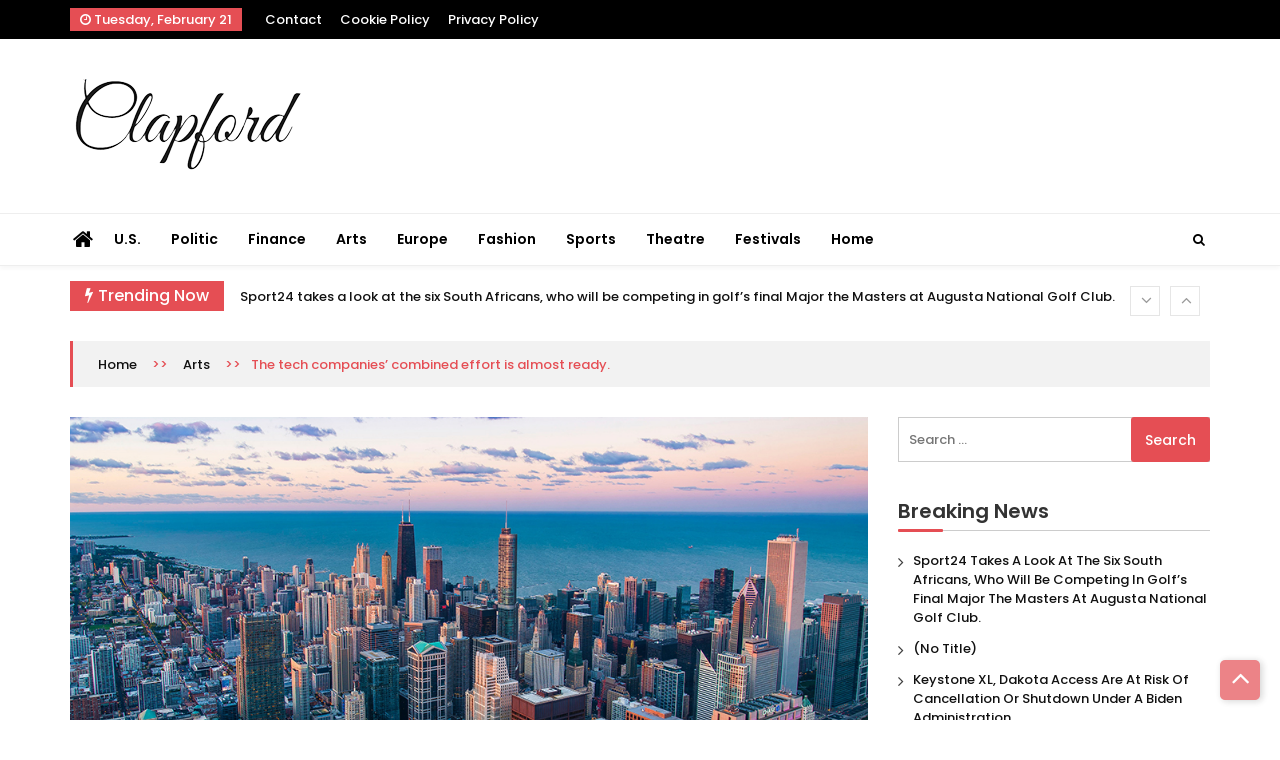

--- FILE ---
content_type: text/html; charset=UTF-8
request_url: https://www.clapford.com/the-tech-companies-combined-effort-is-almost-ready-3/
body_size: 14342
content:
<!doctype html>
<html lang="en-US">
<head>
	<meta charset="UTF-8">
	<meta name="viewport" content="width=device-width, initial-scale=1">
	<link rel="profile" href="https://gmpg.org/xfn/11">

	<title>The tech companies’ combined effort is almost ready.</title>
<meta name='robots' content='max-image-preview:large' />
<link rel='dns-prefetch' href='//fonts.googleapis.com' />
<link rel="alternate" type="application/rss+xml" title=" &raquo; Feed" href="https://www.clapford.com/feed/" />
<link rel="alternate" type="application/rss+xml" title=" &raquo; Comments Feed" href="https://www.clapford.com/comments/feed/" />
<link rel="alternate" type="application/rss+xml" title=" &raquo; The tech companies’ combined effort is almost ready. Comments Feed" href="https://www.clapford.com/the-tech-companies-combined-effort-is-almost-ready-3/feed/" />
<script>
window._wpemojiSettings = {"baseUrl":"https:\/\/s.w.org\/images\/core\/emoji\/14.0.0\/72x72\/","ext":".png","svgUrl":"https:\/\/s.w.org\/images\/core\/emoji\/14.0.0\/svg\/","svgExt":".svg","source":{"concatemoji":"https:\/\/www.clapford.com\/wp-includes\/js\/wp-emoji-release.min.js?ver=6.1.1"}};
/*! This file is auto-generated */
!function(e,a,t){var n,r,o,i=a.createElement("canvas"),p=i.getContext&&i.getContext("2d");function s(e,t){var a=String.fromCharCode,e=(p.clearRect(0,0,i.width,i.height),p.fillText(a.apply(this,e),0,0),i.toDataURL());return p.clearRect(0,0,i.width,i.height),p.fillText(a.apply(this,t),0,0),e===i.toDataURL()}function c(e){var t=a.createElement("script");t.src=e,t.defer=t.type="text/javascript",a.getElementsByTagName("head")[0].appendChild(t)}for(o=Array("flag","emoji"),t.supports={everything:!0,everythingExceptFlag:!0},r=0;r<o.length;r++)t.supports[o[r]]=function(e){if(p&&p.fillText)switch(p.textBaseline="top",p.font="600 32px Arial",e){case"flag":return s([127987,65039,8205,9895,65039],[127987,65039,8203,9895,65039])?!1:!s([55356,56826,55356,56819],[55356,56826,8203,55356,56819])&&!s([55356,57332,56128,56423,56128,56418,56128,56421,56128,56430,56128,56423,56128,56447],[55356,57332,8203,56128,56423,8203,56128,56418,8203,56128,56421,8203,56128,56430,8203,56128,56423,8203,56128,56447]);case"emoji":return!s([129777,127995,8205,129778,127999],[129777,127995,8203,129778,127999])}return!1}(o[r]),t.supports.everything=t.supports.everything&&t.supports[o[r]],"flag"!==o[r]&&(t.supports.everythingExceptFlag=t.supports.everythingExceptFlag&&t.supports[o[r]]);t.supports.everythingExceptFlag=t.supports.everythingExceptFlag&&!t.supports.flag,t.DOMReady=!1,t.readyCallback=function(){t.DOMReady=!0},t.supports.everything||(n=function(){t.readyCallback()},a.addEventListener?(a.addEventListener("DOMContentLoaded",n,!1),e.addEventListener("load",n,!1)):(e.attachEvent("onload",n),a.attachEvent("onreadystatechange",function(){"complete"===a.readyState&&t.readyCallback()})),(e=t.source||{}).concatemoji?c(e.concatemoji):e.wpemoji&&e.twemoji&&(c(e.twemoji),c(e.wpemoji)))}(window,document,window._wpemojiSettings);
</script>
<style>
img.wp-smiley,
img.emoji {
	display: inline !important;
	border: none !important;
	box-shadow: none !important;
	height: 1em !important;
	width: 1em !important;
	margin: 0 0.07em !important;
	vertical-align: -0.1em !important;
	background: none !important;
	padding: 0 !important;
}
</style>
	<link rel='stylesheet' id='wp-block-library-css' href='https://www.clapford.com/wp-includes/css/dist/block-library/style.min.css?ver=6.1.1' media='all' />
<link rel='stylesheet' id='classic-theme-styles-css' href='https://www.clapford.com/wp-includes/css/classic-themes.min.css?ver=1' media='all' />
<style id='global-styles-inline-css'>
body{--wp--preset--color--black: #000000;--wp--preset--color--cyan-bluish-gray: #abb8c3;--wp--preset--color--white: #ffffff;--wp--preset--color--pale-pink: #f78da7;--wp--preset--color--vivid-red: #cf2e2e;--wp--preset--color--luminous-vivid-orange: #ff6900;--wp--preset--color--luminous-vivid-amber: #fcb900;--wp--preset--color--light-green-cyan: #7bdcb5;--wp--preset--color--vivid-green-cyan: #00d084;--wp--preset--color--pale-cyan-blue: #8ed1fc;--wp--preset--color--vivid-cyan-blue: #0693e3;--wp--preset--color--vivid-purple: #9b51e0;--wp--preset--gradient--vivid-cyan-blue-to-vivid-purple: linear-gradient(135deg,rgba(6,147,227,1) 0%,rgb(155,81,224) 100%);--wp--preset--gradient--light-green-cyan-to-vivid-green-cyan: linear-gradient(135deg,rgb(122,220,180) 0%,rgb(0,208,130) 100%);--wp--preset--gradient--luminous-vivid-amber-to-luminous-vivid-orange: linear-gradient(135deg,rgba(252,185,0,1) 0%,rgba(255,105,0,1) 100%);--wp--preset--gradient--luminous-vivid-orange-to-vivid-red: linear-gradient(135deg,rgba(255,105,0,1) 0%,rgb(207,46,46) 100%);--wp--preset--gradient--very-light-gray-to-cyan-bluish-gray: linear-gradient(135deg,rgb(238,238,238) 0%,rgb(169,184,195) 100%);--wp--preset--gradient--cool-to-warm-spectrum: linear-gradient(135deg,rgb(74,234,220) 0%,rgb(151,120,209) 20%,rgb(207,42,186) 40%,rgb(238,44,130) 60%,rgb(251,105,98) 80%,rgb(254,248,76) 100%);--wp--preset--gradient--blush-light-purple: linear-gradient(135deg,rgb(255,206,236) 0%,rgb(152,150,240) 100%);--wp--preset--gradient--blush-bordeaux: linear-gradient(135deg,rgb(254,205,165) 0%,rgb(254,45,45) 50%,rgb(107,0,62) 100%);--wp--preset--gradient--luminous-dusk: linear-gradient(135deg,rgb(255,203,112) 0%,rgb(199,81,192) 50%,rgb(65,88,208) 100%);--wp--preset--gradient--pale-ocean: linear-gradient(135deg,rgb(255,245,203) 0%,rgb(182,227,212) 50%,rgb(51,167,181) 100%);--wp--preset--gradient--electric-grass: linear-gradient(135deg,rgb(202,248,128) 0%,rgb(113,206,126) 100%);--wp--preset--gradient--midnight: linear-gradient(135deg,rgb(2,3,129) 0%,rgb(40,116,252) 100%);--wp--preset--duotone--dark-grayscale: url('#wp-duotone-dark-grayscale');--wp--preset--duotone--grayscale: url('#wp-duotone-grayscale');--wp--preset--duotone--purple-yellow: url('#wp-duotone-purple-yellow');--wp--preset--duotone--blue-red: url('#wp-duotone-blue-red');--wp--preset--duotone--midnight: url('#wp-duotone-midnight');--wp--preset--duotone--magenta-yellow: url('#wp-duotone-magenta-yellow');--wp--preset--duotone--purple-green: url('#wp-duotone-purple-green');--wp--preset--duotone--blue-orange: url('#wp-duotone-blue-orange');--wp--preset--font-size--small: 13px;--wp--preset--font-size--medium: 20px;--wp--preset--font-size--large: 36px;--wp--preset--font-size--x-large: 42px;--wp--preset--spacing--20: 0.44rem;--wp--preset--spacing--30: 0.67rem;--wp--preset--spacing--40: 1rem;--wp--preset--spacing--50: 1.5rem;--wp--preset--spacing--60: 2.25rem;--wp--preset--spacing--70: 3.38rem;--wp--preset--spacing--80: 5.06rem;}:where(.is-layout-flex){gap: 0.5em;}body .is-layout-flow > .alignleft{float: left;margin-inline-start: 0;margin-inline-end: 2em;}body .is-layout-flow > .alignright{float: right;margin-inline-start: 2em;margin-inline-end: 0;}body .is-layout-flow > .aligncenter{margin-left: auto !important;margin-right: auto !important;}body .is-layout-constrained > .alignleft{float: left;margin-inline-start: 0;margin-inline-end: 2em;}body .is-layout-constrained > .alignright{float: right;margin-inline-start: 2em;margin-inline-end: 0;}body .is-layout-constrained > .aligncenter{margin-left: auto !important;margin-right: auto !important;}body .is-layout-constrained > :where(:not(.alignleft):not(.alignright):not(.alignfull)){max-width: var(--wp--style--global--content-size);margin-left: auto !important;margin-right: auto !important;}body .is-layout-constrained > .alignwide{max-width: var(--wp--style--global--wide-size);}body .is-layout-flex{display: flex;}body .is-layout-flex{flex-wrap: wrap;align-items: center;}body .is-layout-flex > *{margin: 0;}:where(.wp-block-columns.is-layout-flex){gap: 2em;}.has-black-color{color: var(--wp--preset--color--black) !important;}.has-cyan-bluish-gray-color{color: var(--wp--preset--color--cyan-bluish-gray) !important;}.has-white-color{color: var(--wp--preset--color--white) !important;}.has-pale-pink-color{color: var(--wp--preset--color--pale-pink) !important;}.has-vivid-red-color{color: var(--wp--preset--color--vivid-red) !important;}.has-luminous-vivid-orange-color{color: var(--wp--preset--color--luminous-vivid-orange) !important;}.has-luminous-vivid-amber-color{color: var(--wp--preset--color--luminous-vivid-amber) !important;}.has-light-green-cyan-color{color: var(--wp--preset--color--light-green-cyan) !important;}.has-vivid-green-cyan-color{color: var(--wp--preset--color--vivid-green-cyan) !important;}.has-pale-cyan-blue-color{color: var(--wp--preset--color--pale-cyan-blue) !important;}.has-vivid-cyan-blue-color{color: var(--wp--preset--color--vivid-cyan-blue) !important;}.has-vivid-purple-color{color: var(--wp--preset--color--vivid-purple) !important;}.has-black-background-color{background-color: var(--wp--preset--color--black) !important;}.has-cyan-bluish-gray-background-color{background-color: var(--wp--preset--color--cyan-bluish-gray) !important;}.has-white-background-color{background-color: var(--wp--preset--color--white) !important;}.has-pale-pink-background-color{background-color: var(--wp--preset--color--pale-pink) !important;}.has-vivid-red-background-color{background-color: var(--wp--preset--color--vivid-red) !important;}.has-luminous-vivid-orange-background-color{background-color: var(--wp--preset--color--luminous-vivid-orange) !important;}.has-luminous-vivid-amber-background-color{background-color: var(--wp--preset--color--luminous-vivid-amber) !important;}.has-light-green-cyan-background-color{background-color: var(--wp--preset--color--light-green-cyan) !important;}.has-vivid-green-cyan-background-color{background-color: var(--wp--preset--color--vivid-green-cyan) !important;}.has-pale-cyan-blue-background-color{background-color: var(--wp--preset--color--pale-cyan-blue) !important;}.has-vivid-cyan-blue-background-color{background-color: var(--wp--preset--color--vivid-cyan-blue) !important;}.has-vivid-purple-background-color{background-color: var(--wp--preset--color--vivid-purple) !important;}.has-black-border-color{border-color: var(--wp--preset--color--black) !important;}.has-cyan-bluish-gray-border-color{border-color: var(--wp--preset--color--cyan-bluish-gray) !important;}.has-white-border-color{border-color: var(--wp--preset--color--white) !important;}.has-pale-pink-border-color{border-color: var(--wp--preset--color--pale-pink) !important;}.has-vivid-red-border-color{border-color: var(--wp--preset--color--vivid-red) !important;}.has-luminous-vivid-orange-border-color{border-color: var(--wp--preset--color--luminous-vivid-orange) !important;}.has-luminous-vivid-amber-border-color{border-color: var(--wp--preset--color--luminous-vivid-amber) !important;}.has-light-green-cyan-border-color{border-color: var(--wp--preset--color--light-green-cyan) !important;}.has-vivid-green-cyan-border-color{border-color: var(--wp--preset--color--vivid-green-cyan) !important;}.has-pale-cyan-blue-border-color{border-color: var(--wp--preset--color--pale-cyan-blue) !important;}.has-vivid-cyan-blue-border-color{border-color: var(--wp--preset--color--vivid-cyan-blue) !important;}.has-vivid-purple-border-color{border-color: var(--wp--preset--color--vivid-purple) !important;}.has-vivid-cyan-blue-to-vivid-purple-gradient-background{background: var(--wp--preset--gradient--vivid-cyan-blue-to-vivid-purple) !important;}.has-light-green-cyan-to-vivid-green-cyan-gradient-background{background: var(--wp--preset--gradient--light-green-cyan-to-vivid-green-cyan) !important;}.has-luminous-vivid-amber-to-luminous-vivid-orange-gradient-background{background: var(--wp--preset--gradient--luminous-vivid-amber-to-luminous-vivid-orange) !important;}.has-luminous-vivid-orange-to-vivid-red-gradient-background{background: var(--wp--preset--gradient--luminous-vivid-orange-to-vivid-red) !important;}.has-very-light-gray-to-cyan-bluish-gray-gradient-background{background: var(--wp--preset--gradient--very-light-gray-to-cyan-bluish-gray) !important;}.has-cool-to-warm-spectrum-gradient-background{background: var(--wp--preset--gradient--cool-to-warm-spectrum) !important;}.has-blush-light-purple-gradient-background{background: var(--wp--preset--gradient--blush-light-purple) !important;}.has-blush-bordeaux-gradient-background{background: var(--wp--preset--gradient--blush-bordeaux) !important;}.has-luminous-dusk-gradient-background{background: var(--wp--preset--gradient--luminous-dusk) !important;}.has-pale-ocean-gradient-background{background: var(--wp--preset--gradient--pale-ocean) !important;}.has-electric-grass-gradient-background{background: var(--wp--preset--gradient--electric-grass) !important;}.has-midnight-gradient-background{background: var(--wp--preset--gradient--midnight) !important;}.has-small-font-size{font-size: var(--wp--preset--font-size--small) !important;}.has-medium-font-size{font-size: var(--wp--preset--font-size--medium) !important;}.has-large-font-size{font-size: var(--wp--preset--font-size--large) !important;}.has-x-large-font-size{font-size: var(--wp--preset--font-size--x-large) !important;}
.wp-block-navigation a:where(:not(.wp-element-button)){color: inherit;}
:where(.wp-block-columns.is-layout-flex){gap: 2em;}
.wp-block-pullquote{font-size: 1.5em;line-height: 1.6;}
</style>
<link rel='stylesheet' id='ultra-lite-fonts-css' href='//fonts.googleapis.com/css?family=Poppins%3A100%2C200%2C300%2C300i%2C400%2C400i%2C500%2C500i%2C600%2C600i%2C700%2C700i%2C800%2C800i%2C900%2C900i&#038;display=swap&#038;ver=6.1.1' media='all' />
<link rel='stylesheet' id='ultra_parent_style-css' href='https://www.clapford.com/wp-content/themes/ultra-seven/style.css?ver=6.1.1' media='all' />
<style id='ultra_parent_style-inline-css'>
  #loading18 .object {
    background: #e54e54  }

  
</style>
<link rel='stylesheet' id='font-awesome-css' href='https://www.clapford.com/wp-content/themes/ultra-seven/assets/library/fontawasome/font-awesome.min.css?ver=6.1.1' media='all' />
<link rel='stylesheet' id='animate-css' href='https://www.clapford.com/wp-content/themes/ultra-seven/assets/library/wow/animate.css?ver=6.1.1' media='all' />
<link rel='stylesheet' id='ultra-seven-fonts-css' href='//fonts.googleapis.com/css?family=Lato%3A400%2C400i%2C700%7CCedarville+Cursive%3A400&#038;ver=6.1.1' media='all' />
<link rel='stylesheet' id='ultra-keyboard-links-css' href='https://www.clapford.com/wp-content/themes/ultra-seven/assets/css/keyboard-links.css?ver=6.1.1' media='all' />
<link rel='stylesheet' id='ultra_seven-style-css' href='https://www.clapford.com/wp-content/themes/ultra-lite/style.css?ver=6.1.1' media='all' />
<style id='ultra_seven-style-inline-css'>

	a:hover, .ultra-top-header .top-left ul li a:hover,
    .ultra-top-header .top-right ul li a:hover, .top-header-three.ultra-top-header .top-left ul li a:hover, 
    .top-header-three.ultra-top-header .top-right ul li a:hover, .ultra-block-wrapper .block-header .multi-cat-tabs2 ul li.active a,
    .ultra-block-wrapper .block-header .multi-cat-tabs1 ul li.active a, .ultra-block-wrapper .single-post .post-content-wrapper .post-content a.block-list-more:hover,
    a.ultra-archive-more:hover, .ultra-block-wrapper.grid-post-list.layout-3 .post-content-wrapper h3 a:hover, .site-footer .ultra-bottom-footer .footer-right ul.menu li a:hover, .site-footer .ultra-middle-footer .footer-social ul li a:hover,
    .ultra-block-wrapper.latest-posts .single-post-large .post-content-wrapper h3 a:hover, .ultra-block-wrapper.woo-tab-slider .ultra-tabs ul li.active a,
    .ultra-block-wrapper.video-cat-tab .single-post .post-content-wrapper h3 a:hover, .ultra-block-wrapper.video-cat-tab .single-post .post-caption-wrapper .post-meta span > a:hover,
    .ultra-block-wrapper.video-cat-tab .single-post .post-content-wrapper .post-meta span > a:hover, .widget_ultra_seven_posts_list .post-list-wraper.layout-1 .single-post .post-caption h3 a:hover,
	.widget_ultra_seven_posts_list .post-list-wraper.layout-1 .single-post .post-caption .post-meta span a:hover, .widget_ultra_seven_posts_list .ul-posts a:hover,
	a.loadmore:hover, .ultra-block-wrapper.post-slider .post-caption h3 a:hover, .widget_ultra_seven_post_timeline li:hover .ultra-article-wrapper .post-meta a, .star-review-wrapper .star-value, .woocommerce-MyAccount-content p a,
	.site-header.layout-three .main-navigation > ul > li.current-menu-item > a,
	.site-header.layout-two .main-navigation > ul > li.current-menu-item > a, .site-header.layout-one .main-navigation > ul > li.current-menu-item > a,
	.site-header.layout-one .main-navigation > ul > li:hover > a,
	.site-header.layout-two .main-navigation > ul > li:hover > a, .ultra-bread-home,.related.products h2, .comments-area .submit:hover,
	.comments-area .comment-reply-link:hover, .post-tag span.tags-links a:hover, .single_post_pagination_wrapper .next-link .next-text h4 a:hover,
	.single_post_pagination_wrapper .prev-link .prev-text h4 a:hover, .post-review-wrapper .section-title, .post-review-wrapper .total-reivew-wrapper .stars-count, 
	.post-review-wrapper .stars-review-wrapper .review-featured-wrap .stars-count, .single_post_pagination_wrapper .prev-link .prev-text h4 a:hover:before,
	.single_post_pagination_wrapper .next-link .next-text h4 a:hover:after,
    .site-footer .ultra-bottom-footer .footer-left a:hover {
		color: #e54e54;
	}
	.site-header .nav-search-wrap .search-container, .side-menu-wrapper, .ultra-block-wrapper .block-header, .ultra-block-wrapper .single-post .post-content-wrapper .post-content a.block-list-more,
	a.ultra-archive-more, .ultra-block-wrapper .ultra-num-pag .page-numbers.current, .post-review-wrapper .points-review-wrapper, .post-review-wrapper .percent-review-wrapper, .post-review-wrapper .stars-review-wrapper,
	.post-review-wrapper .summary-wrapper .total-reivew-wrapper, .ultra-block-wrapper .ultra-num-pag .page-numbers:hover, .widget_ultra_seven_posts_list .ul-posts a, .widget_tag_cloud a:hover,
	a.loadmore, .ultra-about.layout1 .about-img, .ultra-about.layout2 .about-img, .widget_ultra_seven_authors_list .user-image, .widget_ultra_seven_post_timeline li:hover .ultra-article-wrapper .post-meta:before, blockquote,
	.widget_ultra_seven_contact_info .ultra-contact-info > div:hover span i, .ultra-bread-home, .ultra-related-wrapper.slide .related-title, .related.products h2, #check-also-box, .comments-area .submit,
	.comments-area .comment-reply-link, .woocommerce-MyAccount-navigation ul li a, .woocommerce-MyAccount-content, .ultra-block-wrapper .ultra-num-pag .page-numbers.current, .ultra-block-wrapper .ultra-num-pag .page-numbers:hover, .nav-links span.current, .nav-links a:hover,
	.ultra_tagline_box.ultra-left-border-box, .ultra_tagline_box.ultra-top-border-box, .ultra_tagline_box.ultra-all-border-box, .ultra_toggle {
		border-color: #e54e54;
	}
	.site-header .nav-search-wrap .search-container .search-form .search-submit, .site-header.layout-two .ticker-block .ticker-title, h2.widget-title.style1:before,
	.ultra-main-slider .slider-caption .cat-wrap .cat-links, .ultra-top-header .ultra-date,
	.ultra-block-wrapper .block-header .header, .ultra-block-wrapper .single-post .post-content-wrapper .post-content a.block-list-more,
	a.ultra-archive-more, .ultra-block-wrapper.grid-post-list.layout-3 .single-post .post-thumb .cat-links, .ultra-block-wrapper .ultra-num-pag .page-numbers.current,
	.ultra-block-wrapper .ultra-num-pag .page-numbers:hover, .ultra-block-wrapper.youtube-video .video-list-wrapper .video-controls, .ultra-block-wrapper.youtube-video .video-list-wrapper .single-list-wrapper .list-thumb.now-playing:before,
	h2.widget-title:before, .widget_ultra_social_counters .ultra-social-followers.theme1 li a i,
	.widget_ultra_social_counters .ultra-social-followers.theme2 li, .widget_tag_cloud a:hover,
	.widget_ultra_social_counters .ultra-social-followers.theme3 li, .widget_calendar caption, .cat-links, .widget_ultra_seven_posts_list .ul-posts a,
	a.loadmore, .widget_ultra_seven_post_timeline li:hover .ultra-article-wrapper .post-meta:before, .widget_ultra_social_icons .ultra-social-icons li,
	.content-area .single-share ul li, .widget_ultra_seven_widget_tabs .widget-tabs-title-container ul li.active, .ultra-block-wrapper .ultra-num-pag .page-numbers.current, .ultra-block-wrapper .ultra-num-pag .page-numbers:hover, .nav-links span.current, .nav-links a:hover,
	.widget_ultra_seven_widget_tabs .widget-tabs-title-container ul li:hover, .form_drop_down .form_wrapper_body .button, .archive .page-title:before,
	.widget_ultra_seven_category_tabbed ul.ultra-cat-tabs li.active, #ultra-go-top,
	.widget_ultra_seven_category_tabbed ul.ultra-cat-tabs li:hover, .widget_search .search-form .search-submit, .widget_ultra_seven_contact_info .ultra-contact-info > div:hover span i,
	#check-also-box #check-also-close, .comments-area .submit, .post-tag span.tag-title, .post-review-wrapper .percent-review-wrapper .percent-rating-bar-wrap div, .post-review-wrapper .points-review-wrapper .percent-rating-bar-wrap div,
	.comments-area .comment-reply-link, .woocommerce-mini-cart__buttons a, .ultra-main-slider .custom .slider-caption:before, .ultra-main-slider .custom .slider-btn:hover, .cart-count, .error-404 .search-submit, .woocommerce.widget_price_filter button[type="submit"], .woocommerce #respond input#submit.alt, .woocommerce a.button.alt, .woocommerce button.button.alt, .woocommerce input.button.alt, .woocommerce #respond input#submit, .woocommerce a.button, .woocommerce button.button, .woocommerce input.button, .woocommerce #respond input#submit.alt:hover, .woocommerce a.button.alt:hover, .woocommerce button.button.alt:hover, .woocommerce input.button.alt:hover, .woocommerce #respond input#submit:hover, .woocommerce a.button:hover, .woocommerce button.button:hover, .woocommerce input.button:hover, .widget_search .search-form .search-submit, .woocommerce-product-search button[type="submit"], .error-404 .search-submit, .woocommerce-MyAccount-navigation ul li.is-active a, .woocommerce-MyAccount-navigation ul li:hover a, .woocommerce .widget_price_filter .ui-slider .ui-slider-range, h2.widget-title.style1 span.title, .block-header.style3 .header:after, .social-shortcode a, .ultra_tagline_box.ultra-bg-box, .ultra-team .member-social-group a, .horizontal .ultra_tab_group .tab-title.active, .horizontal .ultra_tab_group .tab-title.hover, .vertical .ultra_tab_group .tab-title.active, .vertical .ultra_tab_group .tab-title.hover, .ultra_toggle .ultra_toggle_title, #loading1 .object {
		background: #e54e54;
	}
	@media (max-width: 768px) {
		.ultra-block-wrapper .block-header.style2 .header,
		.ultra-block-wrapper .block-header.style3 .header {	
			background: #e54e54;
		}
    }
	.ultra-block-wrapper .block-header .header:before, h2.widget-title.style1 span.title:before{
		border-color: transparent transparent transparent #e54e54;
	}
	
	.ultra-top-header, .top-header-three.ultra-top-header{
		background: #000;
	}
	.ultra-top-header .top-left ul li a, .ultra-top-header .top-right ul li a{
		color: #fff;
	}
	.site-header.layout-two .nav-search-wrap, .site-header.layout-three .ultra-menu{
		background: #fff;
	}
	.site-header.layout-two .main-navigation > ul > li > a, .side-menu-wrap i, .index-icon a, .main-navigation ul li.menu-item-has-children > a:before, .main-navigation ul > li.menu-item-has-children > a:before, .ultra-search i, .site-header.layout-three .main-navigation > ul > li > a{
		color: #000;
	}
	.site-header.layout-two .main-navigation ul li.current-menu-item > a, .site-header.layout-two .main-navigation ul li > a:hover, .site-header.layout-three .main-navigation > ul > li.current-menu-item > a, .site-header.layout-three .main-navigation > ul > li > a:hover{
		color: #1e73be;
	}
	.ultra-container{ max-width: 1170px; }
</style>
<link rel='stylesheet' id='ultra-responsive-css-css' href='https://www.clapford.com/wp-content/themes/ultra-seven/assets/css/responsive.css?ver=6.1.1' media='all' />
<script src='https://www.clapford.com/wp-includes/js/jquery/jquery.min.js?ver=3.6.1' id='jquery-core-js'></script>
<script src='https://www.clapford.com/wp-includes/js/jquery/jquery-migrate.min.js?ver=3.3.2' id='jquery-migrate-js'></script>
<script id='spbc_cookie-js-extra'>
var spbcPublic = {"_ajax_nonce":"e383c9c055","_rest_nonce":"dc6960ac3c","_ajax_url":"\/wp-admin\/admin-ajax.php","_rest_url":"https:\/\/www.clapford.com\/wp-json\/","data__set_cookies":"1","data__set_cookies__alt_sessions_type":"1"};
</script>
<script src='https://www.clapford.com/wp-content/plugins/security-malware-firewall/js/spbc-cookie.min.js?ver=2.103' id='spbc_cookie-js'></script>
<link rel="https://api.w.org/" href="https://www.clapford.com/wp-json/" /><link rel="alternate" type="application/json" href="https://www.clapford.com/wp-json/wp/v2/posts/5529" /><link rel="EditURI" type="application/rsd+xml" title="RSD" href="https://www.clapford.com/xmlrpc.php?rsd" />
<link rel="wlwmanifest" type="application/wlwmanifest+xml" href="https://www.clapford.com/wp-includes/wlwmanifest.xml" />
<meta name="generator" content="WordPress 6.1.1" />
<link rel="canonical" href="https://www.clapford.com/the-tech-companies-combined-effort-is-almost-ready-3/" />
<link rel='shortlink' href='https://www.clapford.com/?p=5529' />
<link rel="alternate" type="application/json+oembed" href="https://www.clapford.com/wp-json/oembed/1.0/embed?url=https%3A%2F%2Fwww.clapford.com%2Fthe-tech-companies-combined-effort-is-almost-ready-3%2F" />
<link rel="alternate" type="text/xml+oembed" href="https://www.clapford.com/wp-json/oembed/1.0/embed?url=https%3A%2F%2Fwww.clapford.com%2Fthe-tech-companies-combined-effort-is-almost-ready-3%2F&#038;format=xml" />
<link rel="pingback" href="https://www.clapford.com/xmlrpc.php"></head>

<body data-rsssl=1 class="post-template-default single single-post postid-5529 single-format-standard wp-custom-logo ultra-fullwidth inner has-ticker woocommerce-active columns-3">
  
<svg xmlns="http://www.w3.org/2000/svg" viewBox="0 0 0 0" width="0" height="0" focusable="false" role="none" style="visibility: hidden; position: absolute; left: -9999px; overflow: hidden;" ><defs><filter id="wp-duotone-dark-grayscale"><feColorMatrix color-interpolation-filters="sRGB" type="matrix" values=" .299 .587 .114 0 0 .299 .587 .114 0 0 .299 .587 .114 0 0 .299 .587 .114 0 0 " /><feComponentTransfer color-interpolation-filters="sRGB" ><feFuncR type="table" tableValues="0 0.49803921568627" /><feFuncG type="table" tableValues="0 0.49803921568627" /><feFuncB type="table" tableValues="0 0.49803921568627" /><feFuncA type="table" tableValues="1 1" /></feComponentTransfer><feComposite in2="SourceGraphic" operator="in" /></filter></defs></svg><svg xmlns="http://www.w3.org/2000/svg" viewBox="0 0 0 0" width="0" height="0" focusable="false" role="none" style="visibility: hidden; position: absolute; left: -9999px; overflow: hidden;" ><defs><filter id="wp-duotone-grayscale"><feColorMatrix color-interpolation-filters="sRGB" type="matrix" values=" .299 .587 .114 0 0 .299 .587 .114 0 0 .299 .587 .114 0 0 .299 .587 .114 0 0 " /><feComponentTransfer color-interpolation-filters="sRGB" ><feFuncR type="table" tableValues="0 1" /><feFuncG type="table" tableValues="0 1" /><feFuncB type="table" tableValues="0 1" /><feFuncA type="table" tableValues="1 1" /></feComponentTransfer><feComposite in2="SourceGraphic" operator="in" /></filter></defs></svg><svg xmlns="http://www.w3.org/2000/svg" viewBox="0 0 0 0" width="0" height="0" focusable="false" role="none" style="visibility: hidden; position: absolute; left: -9999px; overflow: hidden;" ><defs><filter id="wp-duotone-purple-yellow"><feColorMatrix color-interpolation-filters="sRGB" type="matrix" values=" .299 .587 .114 0 0 .299 .587 .114 0 0 .299 .587 .114 0 0 .299 .587 .114 0 0 " /><feComponentTransfer color-interpolation-filters="sRGB" ><feFuncR type="table" tableValues="0.54901960784314 0.98823529411765" /><feFuncG type="table" tableValues="0 1" /><feFuncB type="table" tableValues="0.71764705882353 0.25490196078431" /><feFuncA type="table" tableValues="1 1" /></feComponentTransfer><feComposite in2="SourceGraphic" operator="in" /></filter></defs></svg><svg xmlns="http://www.w3.org/2000/svg" viewBox="0 0 0 0" width="0" height="0" focusable="false" role="none" style="visibility: hidden; position: absolute; left: -9999px; overflow: hidden;" ><defs><filter id="wp-duotone-blue-red"><feColorMatrix color-interpolation-filters="sRGB" type="matrix" values=" .299 .587 .114 0 0 .299 .587 .114 0 0 .299 .587 .114 0 0 .299 .587 .114 0 0 " /><feComponentTransfer color-interpolation-filters="sRGB" ><feFuncR type="table" tableValues="0 1" /><feFuncG type="table" tableValues="0 0.27843137254902" /><feFuncB type="table" tableValues="0.5921568627451 0.27843137254902" /><feFuncA type="table" tableValues="1 1" /></feComponentTransfer><feComposite in2="SourceGraphic" operator="in" /></filter></defs></svg><svg xmlns="http://www.w3.org/2000/svg" viewBox="0 0 0 0" width="0" height="0" focusable="false" role="none" style="visibility: hidden; position: absolute; left: -9999px; overflow: hidden;" ><defs><filter id="wp-duotone-midnight"><feColorMatrix color-interpolation-filters="sRGB" type="matrix" values=" .299 .587 .114 0 0 .299 .587 .114 0 0 .299 .587 .114 0 0 .299 .587 .114 0 0 " /><feComponentTransfer color-interpolation-filters="sRGB" ><feFuncR type="table" tableValues="0 0" /><feFuncG type="table" tableValues="0 0.64705882352941" /><feFuncB type="table" tableValues="0 1" /><feFuncA type="table" tableValues="1 1" /></feComponentTransfer><feComposite in2="SourceGraphic" operator="in" /></filter></defs></svg><svg xmlns="http://www.w3.org/2000/svg" viewBox="0 0 0 0" width="0" height="0" focusable="false" role="none" style="visibility: hidden; position: absolute; left: -9999px; overflow: hidden;" ><defs><filter id="wp-duotone-magenta-yellow"><feColorMatrix color-interpolation-filters="sRGB" type="matrix" values=" .299 .587 .114 0 0 .299 .587 .114 0 0 .299 .587 .114 0 0 .299 .587 .114 0 0 " /><feComponentTransfer color-interpolation-filters="sRGB" ><feFuncR type="table" tableValues="0.78039215686275 1" /><feFuncG type="table" tableValues="0 0.94901960784314" /><feFuncB type="table" tableValues="0.35294117647059 0.47058823529412" /><feFuncA type="table" tableValues="1 1" /></feComponentTransfer><feComposite in2="SourceGraphic" operator="in" /></filter></defs></svg><svg xmlns="http://www.w3.org/2000/svg" viewBox="0 0 0 0" width="0" height="0" focusable="false" role="none" style="visibility: hidden; position: absolute; left: -9999px; overflow: hidden;" ><defs><filter id="wp-duotone-purple-green"><feColorMatrix color-interpolation-filters="sRGB" type="matrix" values=" .299 .587 .114 0 0 .299 .587 .114 0 0 .299 .587 .114 0 0 .299 .587 .114 0 0 " /><feComponentTransfer color-interpolation-filters="sRGB" ><feFuncR type="table" tableValues="0.65098039215686 0.40392156862745" /><feFuncG type="table" tableValues="0 1" /><feFuncB type="table" tableValues="0.44705882352941 0.4" /><feFuncA type="table" tableValues="1 1" /></feComponentTransfer><feComposite in2="SourceGraphic" operator="in" /></filter></defs></svg><svg xmlns="http://www.w3.org/2000/svg" viewBox="0 0 0 0" width="0" height="0" focusable="false" role="none" style="visibility: hidden; position: absolute; left: -9999px; overflow: hidden;" ><defs><filter id="wp-duotone-blue-orange"><feColorMatrix color-interpolation-filters="sRGB" type="matrix" values=" .299 .587 .114 0 0 .299 .587 .114 0 0 .299 .587 .114 0 0 .299 .587 .114 0 0 " /><feComponentTransfer color-interpolation-filters="sRGB" ><feFuncR type="table" tableValues="0.098039215686275 1" /><feFuncG type="table" tableValues="0 0.66274509803922" /><feFuncB type="table" tableValues="0.84705882352941 0.41960784313725" /><feFuncA type="table" tableValues="1 1" /></feComponentTransfer><feComposite in2="SourceGraphic" operator="in" /></filter></defs></svg><a class="skip-link screen-reader-text" href="#content">Skip to content</a>
  <div id="loading18" class="ultra-seven-loader">
      <div id="loading-center">
          <div id="loading-center-absolute">
              <div class="object" id="object_one"></div>
              <div class="object" id="object_two"></div>
              <div class="object" id="object_three"></div>
              <div class="object" id="object_four"></div>
          </div>
      </div> 
  </div>
<div id="page" class="site">
    <div class="header-section"><div class="ultra-top-header clear">
	<div class="ultra-container">
		<div class="top-wrap clear">
            		        <div class="ultra-date">
		            <i class="fa fa-clock-o"></i>
		            <span>Tuesday, February 21</span>
		        </div><!-- /.today-date --> 
            			<div class="top-left">
            <div class="nav top-menu"><ul>
<li class="page_item page-item-82"><a href="https://www.clapford.com/contact/">Contact</a></li>
<li class="page_item page-item-58"><a href="https://www.clapford.com/cookie-policy/">Cookie Policy</a></li>
<li class="page_item page-item-3"><a href="https://www.clapford.com/privacy-policy/">Privacy Policy</a></li>
</ul></div>
				
			</div>
		    			<div class="top-right">
						<div class="header-icons">
			<ul>
																																		
			</ul>
		</div>
					</div>
		    		</div>
	</div>
</div>
<header id="masthead" class="site-header layout-two">	
	<div class="middle-block-wrap clear">
		<div class="ultra-container clearfix">
        		<div class="site-branding middle">
	        <a href="https://www.clapford.com/" class="custom-logo-link" rel="home"><img width="236" height="94" src="https://www.clapford.com/wp-content/uploads/2020/04/logo.png" class="custom-logo" alt="" decoding="async" /></a>				<p class="site-title"><a href="https://www.clapford.com/" rel="home"></a></p>
					</div><!-- .site-branding -->
      
        	</div>
    </div><!-- .middle-block -->
    
    
            <div class="mob-outer-wrapp">
            <div class="container clearfix">
                		<div class="site-branding middle">
	        <a href="https://www.clapford.com/" class="custom-logo-link" rel="home"><img width="236" height="94" src="https://www.clapford.com/wp-content/uploads/2020/04/logo.png" class="custom-logo" alt="" decoding="async" /></a>				<p class="site-title"><a href="https://www.clapford.com/" rel="home"></a></p>
					</div><!-- .site-branding -->
                      <button class="toggle toggle-wrapp">
                <span class="toggle-wrapp-inner">
                    <span class="toggle-box">
                    <span class="menu-toggle"></span>
                    </span>
                </span>
                </button>
                
            </div>
            <div class="mob-nav-wrapp">
                <button class="toggle close-wrapp toggle-wrapp">
                    <span class="text">Close Menu</span>
                    <span class="icon-wrapp"><i class="fa fa-times" aria-hidden="true"></i></span>
                </button>
                <nav  class="avl-mobile-wrapp clear clearfix" arial-label="Mobile" role="navigation" tabindex="1">
                    <ul id="primary-menu" class="mob-primary-menu clear"><li id="menu-item-84" class="menu-item menu-item-type-taxonomy menu-item-object-category menu-item-84"><a href="https://www.clapford.com/category/u-s/">U.S.</a></li>
<li id="menu-item-85" class="menu-item menu-item-type-taxonomy menu-item-object-category menu-item-85"><a href="https://www.clapford.com/category/politic/">Politic</a></li>
<li id="menu-item-86" class="menu-item menu-item-type-taxonomy menu-item-object-category menu-item-86"><a href="https://www.clapford.com/category/finance/">Finance</a></li>
<li id="menu-item-87" class="menu-item menu-item-type-taxonomy menu-item-object-category current-post-ancestor current-menu-parent current-post-parent menu-item-87"><a href="https://www.clapford.com/category/arts/">Arts</a></li>
<li id="menu-item-88" class="menu-item menu-item-type-taxonomy menu-item-object-category menu-item-88"><a href="https://www.clapford.com/category/europe/">Europe</a></li>
<li id="menu-item-89" class="menu-item menu-item-type-taxonomy menu-item-object-category menu-item-89"><a href="https://www.clapford.com/category/fashion/">Fashion</a></li>
<li id="menu-item-90" class="menu-item menu-item-type-taxonomy menu-item-object-category menu-item-90"><a href="https://www.clapford.com/category/sports/">Sports</a></li>
<li id="menu-item-91" class="menu-item menu-item-type-taxonomy menu-item-object-category menu-item-91"><a href="https://www.clapford.com/category/theatre/">Theatre</a></li>
<li id="menu-item-92" class="menu-item menu-item-type-taxonomy menu-item-object-category menu-item-92"><a href="https://www.clapford.com/category/festivals/">Festivals</a></li>
<li id="menu-item-93" class="menu-item menu-item-type-taxonomy menu-item-object-category menu-item-93"><a href="https://www.clapford.com/category/home/">Home</a></li>
</ul>                </nav>
            <div class="menu-last"></div>
            </div>
        </div>

        
    

    <div class="nav-search-wrap clear no-side-menu">
    	<div class="ultra-container clearfix">
		
    		<div class="right-nav-search">
		    	<nav id="site-navigation" class="main-navigation middle">
					        <div class="index-icon ">
            <a href="https://www.clapford.com"><i class="fa fa-home"></i></a>
        </div>
    <ul id="menu-top" class="nav main-menu"><li class="menu-item menu-item-type-taxonomy menu-item-object-category menu-item-84"><a href="https://www.clapford.com/category/u-s/">U.S.</a></li>
<li class="menu-item menu-item-type-taxonomy menu-item-object-category menu-item-85"><a href="https://www.clapford.com/category/politic/">Politic</a></li>
<li class="menu-item menu-item-type-taxonomy menu-item-object-category menu-item-86"><a href="https://www.clapford.com/category/finance/">Finance</a></li>
<li class="menu-item menu-item-type-taxonomy menu-item-object-category current-post-ancestor current-menu-parent current-post-parent menu-item-87"><a href="https://www.clapford.com/category/arts/">Arts</a></li>
<li class="menu-item menu-item-type-taxonomy menu-item-object-category menu-item-88"><a href="https://www.clapford.com/category/europe/">Europe</a></li>
<li class="menu-item menu-item-type-taxonomy menu-item-object-category menu-item-89"><a href="https://www.clapford.com/category/fashion/">Fashion</a></li>
<li class="menu-item menu-item-type-taxonomy menu-item-object-category menu-item-90"><a href="https://www.clapford.com/category/sports/">Sports</a></li>
<li class="menu-item menu-item-type-taxonomy menu-item-object-category menu-item-91"><a href="https://www.clapford.com/category/theatre/">Theatre</a></li>
<li class="menu-item menu-item-type-taxonomy menu-item-object-category menu-item-92"><a href="https://www.clapford.com/category/festivals/">Festivals</a></li>
<li class="menu-item menu-item-type-taxonomy menu-item-object-category menu-item-93"><a href="https://www.clapford.com/category/home/">Home</a></li>
</ul>				</nav><!-- #site-navigation -->

				<div class="ultra-search middle">
	               					<div class="search-icon" tabindex="0"><i class="fa fa-search"></i></div><div class="search-container"><form role="search" method="get" class="search-form" action="https://www.clapford.com/">
				<label>
					<span class="screen-reader-text">Search for:</span>
					<input type="search" class="search-field" placeholder="Search &hellip;" value="" name="s" />
				</label>
				<input type="submit" class="search-submit" value="Search" />
			</form></div>				</div>
			</div>
		</div>
	</div><!-- .menu-block -->	
	  
    <div  class="ticker-block clear">
		<div class="ultra-container">
			<div class="ticker">
				<div class="ticker-title"><i class="fa fa-bolt" aria-hidden="true"></i>Trending Now</div><ul class="ultra-ticker cS-hidden"><li><a href="https://www.clapford.com/sport24-takes-a-look-at-the-six-south-africans-who-will-be-competing-in-golfs-final-major-the-masters-at-augusta-national-golf-club/">Sport24 takes a look at the six South Africans, who will be competing in golf&#8217;s final Major the Masters at Augusta National Golf Club.</a></li><li><a href="https://www.clapford.com/16508-2/"></a></li><li><a href="https://www.clapford.com/keystone-xl-dakota-access-are-at-risk-of-cancellation-or-shutdown-under-a-biden-administration/">Keystone XL, Dakota Access are at risk of cancellation or shutdown under a Biden administration</a></li><li><a href="https://www.clapford.com/ted-kaufman-former-chief-of-staff-to-the-president-elect-will-have-a-voice-in-choosing-financial-regulators/">Ted Kaufman, former chief of staff to the president-elect, will have a voice in choosing financial regulators</a></li><li><a href="https://www.clapford.com/personnel-moves-and-spending-decisions-could-reshape-the-central-bank-but-near-term-policy-changes-arent-likely/">Personnel moves and spending decisions could reshape the central bank, but near-term policy changes aren’t likely</a></li><li><a href="https://www.clapford.com/the-regions-leaders-are-preparing-for-life-after-trump/">The region&#8217;s leaders are preparing for life after Trump.</a></li></ul>			</div>
		</div>    	
    </div>
    </header><!-- #masthead -->	


	<div id="content" class="site-content">
	
<div class="ultra-single-content">
	<div class="layout2 rightsidebar is-sidebar"><div class="layout-two">
	<div class="ultra-container">
		
		<div class="ultra-bread-home" id="ultra-breadcrumbs" itemscope itemtype="https://schema.org/BreadcrumbList"><span itemprop="itemListElement" itemscope
          itemtype="https://schema.org/ListItem"><meta itemprop="position" content="1" /><span itemprop="name"><a itemprop="item" href="https://www.clapford.com/">Home</a></span></span><span class="delimiter">&gt;&gt;</span><span itemprop="itemListElement" itemscope
          itemtype="https://schema.org/ListItem"><meta itemprop="position" content="2" /><span itemprop="name"><a itemprop="item" href="https://www.clapford.com/category/arts/">Arts</a></span></span><span class="delimiter">&gt;&gt;</span><span class="current">The tech companies’ combined effort is almost ready.</span></div>	<div class="primary content-area">
				<div class="single-header has-img ">
			<div class="entry-thumb"><img width="1000" height="615" src="https://www.clapford.com/wp-content/uploads/2020/04/world_1.jpg" class="attachment-ultra-xlarge-image size-ultra-xlarge-image wp-post-image" alt="" decoding="async" /></div>			<div class="single-header-content">
				<span class="cat-wrap"><span class="cat-links"><a href="https://www.clapford.com/category/arts/" class="cat-3" rel="category tag">Arts</a></span></span>				<header class="entry-header">
					<h1 class="entry-title">The tech companies’ combined effort is almost ready.</h1>
				</header><!-- .entry-header -->

				<div class="post-meta clearfix">
					<span class="post-author"><span class="author vcard"><a class="url fn n" href="https://www.clapford.com/author/clapford/"><div class="author-img"><img alt='' src='https://secure.gravatar.com/avatar/df5cbf0cdc28e7d7c53f8d5a1563afab?s=50&#038;d=mm&#038;r=g' srcset='https://secure.gravatar.com/avatar/df5cbf0cdc28e7d7c53f8d5a1563afab?s=100&#038;d=mm&#038;r=g 2x' class='avatar avatar-50 photo' height='50' width='50' loading='lazy' decoding='async'/></div><div class="author-name">clapford</div></a></span></span><span class="posted-on"><a href="https://www.clapford.com/the-tech-companies-combined-effort-is-almost-ready-3/" rel="bookmark">03/05/2020</a></span>				</div><!-- .entry-meta -->
			</div>
		</div>
				<main id="main" class="site-main" role="main">
			<article id="post-5529" class="post-5529 post type-post status-publish format-standard has-post-thumbnail hentry category-arts">
				<div class="entry-content">
					<p>As contact tracing becomes an increasingly hot topic in the Covid-19 pandemic, details of a new tool built by Apple and Google are coming into focus. On Friday, the companies offered an update that included a closer look at how the tool will work on smartphones, information about additional privacy features, and a new name. Apparently, Apple and Google are backing away from the term contact tracing. Their tool is all about exposure notification.<br />
As previously reported, the first phase of the rollout will be an application programming interface (API) that will allow iOS and Android devices to exchange anonymized proximity keys using Bluetooth. Apple and Google have now revealed that the Bluetooth metadata from the devices will be encrypted, so it cant be used to try to identify a device. Public health authorities will then be able to build their own contact tracing apps using this API, and they will set the exposure length, the amount of time the two devices need to be near each other in order to exchange keys. The maximum allowed exposure time will now be 30 minutes. Again, this will make it harder to link a rotating key to a specific user. Apple and Google have not yet revealed which public health agencies they are working with, but the companies did say the API will only be available to them.<br />
The public health authority apps in phase one will be opt-in, meaning users will have to download the apps and give them permission to access certain data. Once the app is installed, the users device will generate a daily key every 24 hours as well as keys that change every 10 to 20 minutes and broadcast from the device for contact tracing. These keys will also be randomly generated, the companies now say, rather than derived.<br />
As they already explained, the keys make it possible for someone who tests positive for Covid-19 to quickly alert their recent contacts. They just report their positive test results to the app, which will then inform everyone with whom theyve recently exchanged keys that they were potentially exposed to the virus.<br />
Apple and Google also revealed new details of the second phase of the tools rollout, which involves baking the contact tracing feature into the operating systems of iOS and Android devices. We already knew that this next iteration of the tool, which will be available in the coming months, will allow contact tracing features to run in the background of any device, whether it has a public health authority app installed or not. Now Apple and Google say that alerts about possible exposure will appear in the devices notification center. There will also be a new interface that will allow the user to turn the Bluetooth beaconing on or off.<br />
In order to prevent abuse and encourage use, Google and Apple have repeatedly said they designed the tool with privacy, transparency, and user control in mind. The tool was already mostly earning praise from privacy advocates for these measures with a few exceptions and these updates seem to solve some of the remaining concerns. One of these concerns is related to public health authorities being able to add their own privacy-compromising elements to the apps they build using the Apple-Google API. Company representatives said on a media call that theyre still creating guidelines for public health authorities, but that their apps would be subject to the same terms of service as every other app on their platforms, and that features such as location tracking would require user consent, just as is true for all other apps.<br />
It does seem like Apple and Googles privacy-first mindset isnt meshing with some of the countries they hope to serve. France has asked Apple to allow its contact tracing app to run in the background (as in, constantly broadcast and collect Bluetooth keys even if the app isnt actively being used) while sending that data back to the French government. But the Apple-Google API will only allow this to happen for apps that keep that data on devices, for privacy reasons.<br />
Contact tracing has emerged as part of many countries visions for how to safely scale back isolation and social distancing efforts. While traditional contact tracing involves employing people to talk to infected individuals and then trace down those theyve been close to, digital contact tracing using devices like smartphones is seen as the most efficient way to track the spread of the virus. Different nations around the world have tried different methods to accomplish this, some more privacy-preserving than others. Apple and Googles tool is widely seen as one of the better efforts here from a privacy perspective, and thats an attractive selling point for an opt-in feature that works best when everyone is using it.<br />
Oh, and about that terminology. Apple and Google have replaced the contact tracing label with exposure notification. The companies said they believe it better describes what the tool does, and that its only part of a public health authoritys contact tracing program. This seems a bit trivial, but its actually a good reminder that these apps and their deployment are run through public health authorities, and its up to those authorities to make sure positive test cases are properly vetted. Meanwhile, its essential that populations that may not have access to iOS and Android devices are included in their contact tracing programs. Apple and Google arent doing this alone.<br />
Open Sourced is made possible by Omidyar Network. All Open Sourced content is editorially independent and produced by our journalists.<br />
Support Voxs explanatory journalism<br />
Every day at Vox, we aim to answer your most important questions and provide you, and our audience around the world, with information that has the power to save lives. Our mission has never been more vital than it is in this moment: to empower you through understanding. Voxs work is reaching more people than ever, but our distinctive brand of explanatory journalism takes resources particularly during a pandemic and an economic downturn. Your financial contribution will not constitute a donation, but it will enable our staff to continue to offer free articles, videos, and podcasts at the quality and volume that this moment requires. Please consider making a contribution to Vox today.</p>
	            </div><!-- .entry-content -->   
	                 
	            
                   
    <div class="single_post_pagination_wrapper clearfix">
        <div class="prev-link"> 
            <div class="prev-link-wrapper clearfix">
                                    
                    <div class="prev-text">
                        <h4><a href="https://www.clapford.com/commentary-quotas-are-not-always-the-best-way-to-achieve-better-womens-representation-and-diversity-on-corporate-boards-3/" rel="prev">Previous Post</a></h4>
                        <h2><a href="https://www.clapford.com/commentary-quotas-are-not-always-the-best-way-to-achieve-better-womens-representation-and-diversity-on-corporate-boards-3/" rel="prev">Commentary: Quotas are not always the best way to achieve better women&#8217;s representation and diversity on corporate boards.</a></h2>
                    </div>
                
                                            <span class="prev-image">
                            <a href="https://www.clapford.com/commentary-quotas-are-not-always-the-best-way-to-achieve-better-womens-representation-and-diversity-on-corporate-boards-3/" rel="prev"><img width="113" height="150" src="https://www.clapford.com/wp-content/uploads/2020/04/actually_3.jpg" class="attachment-thumbnail size-thumbnail wp-post-image" alt="" decoding="async" loading="lazy" /></a>                        </span>
                                </div>
        </div>

                <div class="next-link"> 
            <div class="next-link-wrapper clearfix">
                                    <div class="next-text">
                        <h4><a href="https://www.clapford.com/in-this-special-feature-we-look-at-how-the-covid-19-has-affected-countries-all-over-the-world-and-impacted-the-lives-and-well-being-of-individuals-3/" rel="next">Next Post</a></h4>
                        <h2><a href="https://www.clapford.com/in-this-special-feature-we-look-at-how-the-covid-19-has-affected-countries-all-over-the-world-and-impacted-the-lives-and-well-being-of-individuals-3/" rel="next">In this Special Feature, we look at how the COVID-19 has affected countries all over the world, and impacted the lives and well-being of individuals.</a></h2>
                    </div>

                                            <span class="next-image">
                            <a href="https://www.clapford.com/in-this-special-feature-we-look-at-how-the-covid-19-has-affected-countries-all-over-the-world-and-impacted-the-lives-and-well-being-of-individuals-3/" rel="next"><img width="150" height="88" src="https://www.clapford.com/wp-content/uploads/2020/04/gastronomy_1.jpg" class="attachment-thumbnail size-thumbnail wp-post-image" alt="" decoding="async" loading="lazy" /></a>                        </span>
                                </div>
        </div>
    </div> <!-- .single_post_pagination_wrapper -->
              
            <div class="ultra-related-wrapper slide">
                <div class="related-header clearfix">
                <h4 class="related-title">Related Articles</h4>
                <div class="slide-action">
                   <div class="ultra-lSPrev"></div>
                   <div class="ultra-lSNext"></div>
                </div>
                </div>
        <div class="related-posts-wrapper cS-hidden clearfix">                        <div class="single-post">
                            <div class="post-thumb">
                                                                    <a class="thumb-zoom" href="https://www.clapford.com/evitez-les-bouchons-et-prenez-litineraire-le-plus-court-grace-au-co-pilote-ultime/">
                                        <img src="https://www.clapford.com/wp-content/uploads/2020/04/climate_change_2.jpg" alt="" title="Évitez les bouchons et prenez l’itinéraire le plus court grâce au co-pilote ultime !" />
                                    </a>
                                                                <span class="cat-wrap"><span class="cat-links" style="background-color:#e54e54"><a href="https://www.clapford.com/category/arts/" class="cat-3" rel="category tag">Arts</a></span></span>                            </div>
                            <h3 class="small-font"><a href="https://www.clapford.com/evitez-les-bouchons-et-prenez-litineraire-le-plus-court-grace-au-co-pilote-ultime/">Évitez les bouchons et prenez l’itinéraire le plus court grâce au co-pilote ultime !</a></h3>
                        </div><!--. single-post -->
                                        <div class="single-post">
                            <div class="post-thumb">
                                                                    <a class="thumb-zoom" href="https://www.clapford.com/when-i-first-spent-time-with-the-galaxy-note-20-ultra-i-said-it-felt-a-lot-like-a-galaxy-s20-ultra-with-a-stylus-and-a-bit-of-a-makeover-what-didnt-come-across-during-that-brief-socially-dist-41/">
                                        <img src="https://www.clapford.com/wp-content/uploads/2020/04/earth_1.jpg" alt="" title="When I first spent time with the Galaxy Note 20 Ultra, I said it felt a lot like a Galaxy S20 Ultra &#8220;with a stylus and a bit of a makeover.&#8221;  What didn&#8217;t come across during that brief socially distanced demo was that, by curbing some of its wilder initiatives…" />
                                    </a>
                                                                <span class="cat-wrap"><span class="cat-links" style="background-color:#e54e54"><a href="https://www.clapford.com/category/arts/" class="cat-3" rel="category tag">Arts</a></span></span>                            </div>
                            <h3 class="small-font"><a href="https://www.clapford.com/when-i-first-spent-time-with-the-galaxy-note-20-ultra-i-said-it-felt-a-lot-like-a-galaxy-s20-ultra-with-a-stylus-and-a-bit-of-a-makeover-what-didnt-come-across-during-that-brief-socially-dist-41/">When I first spent time with the Galaxy Note 20 Ultra, I said it felt a lot like a Galaxy S20 Ultra &#8220;with a stylus and a bit of a makeover.&#8221;  What didn&#8217;t come across during that brief socially distanced demo was that, by curbing some of its wilder initiatives…</a></h3>
                        </div><!--. single-post -->
                                        <div class="single-post">
                            <div class="post-thumb">
                                                                    <a class="thumb-zoom" href="https://www.clapford.com/the-limits-of-this-coronavirus-relief-program-prevent-it-from-being-a-viable-option-for-the-small-businesses-that-need-it-most-3/">
                                        <img src="https://www.clapford.com/wp-content/uploads/2020/04/home_3.jpg" alt="" title="The limits of this coronavirus relief program prevent it from being a viable option for the small businesses that need it most." />
                                    </a>
                                                                <span class="cat-wrap"><span class="cat-links" style="background-color:#e54e54"><a href="https://www.clapford.com/category/arts/" class="cat-3" rel="category tag">Arts</a></span></span>                            </div>
                            <h3 class="small-font"><a href="https://www.clapford.com/the-limits-of-this-coronavirus-relief-program-prevent-it-from-being-a-viable-option-for-the-small-businesses-that-need-it-most-3/">The limits of this coronavirus relief program prevent it from being a viable option for the small businesses that need it most.</a></h3>
                        </div><!--. single-post -->
                                        <div class="single-post">
                            <div class="post-thumb">
                                                                    <a class="thumb-zoom" href="https://www.clapford.com/the-uk-government-must-provide-global-leadership-in-this-public-health-and-wildlife-crisis-to-help-prevent-future-pandemics-11/">
                                        <img src="https://www.clapford.com/wp-content/uploads/2020/04/culture_3.jpg" alt="" title="‘The UK government must provide global leadership in this public health and wildlife crisis to help prevent future pandemics’" />
                                    </a>
                                                                <span class="cat-wrap"><span class="cat-links" style="background-color:#e54e54"><a href="https://www.clapford.com/category/arts/" class="cat-3" rel="category tag">Arts</a></span></span>                            </div>
                            <h3 class="small-font"><a href="https://www.clapford.com/the-uk-government-must-provide-global-leadership-in-this-public-health-and-wildlife-crisis-to-help-prevent-future-pandemics-11/">‘The UK government must provide global leadership in this public health and wildlife crisis to help prevent future pandemics’</a></h3>
                        </div><!--. single-post -->
                                        <div class="single-post">
                            <div class="post-thumb">
                                                                    <a class="thumb-zoom" href="https://www.clapford.com/prevention-is-better-than-cure-so-we-should-start-using-genetic-techniques-to-stop-dangerous-animal-diseases-jumping-to-humans-say-scott-nuismer-and-james-bull-25/">
                                        <img src="https://www.clapford.com/wp-content/uploads/2020/04/us_1.jpg" alt="" title="Prevention is better than cure, so we should start using genetic techniques to stop dangerous animal diseases jumping to humans, say Scott Nuismer and James Bull" />
                                    </a>
                                                                <span class="cat-wrap"><span class="cat-links" style="background-color:#e54e54"><a href="https://www.clapford.com/category/arts/" class="cat-3" rel="category tag">Arts</a></span></span>                            </div>
                            <h3 class="small-font"><a href="https://www.clapford.com/prevention-is-better-than-cure-so-we-should-start-using-genetic-techniques-to-stop-dangerous-animal-diseases-jumping-to-humans-say-scott-nuismer-and-james-bull-25/">Prevention is better than cure, so we should start using genetic techniques to stop dangerous animal diseases jumping to humans, say Scott Nuismer and James Bull</a></h3>
                        </div><!--. single-post -->
                </div>            </div><!-- .ultra-related-wrapper -->
                                			</article><!-- #post-## -->
					</main><!-- #main -->
	</div><!-- #primary -->

			<aside class="widget-area secondary rightsidebar" role="complementary">
			<div id="search-2" class="widget widget_search"><form role="search" method="get" class="search-form" action="https://www.clapford.com/">
				<label>
					<span class="screen-reader-text">Search for:</span>
					<input type="search" class="search-field" placeholder="Search &hellip;" value="" name="s" />
				</label>
				<input type="submit" class="search-submit" value="Search" />
			</form></div>
		<div id="recent-posts-2" class="widget widget_recent_entries">
		<h2 class="widget-title style2"><span class="title">Breaking News</span></h2>
		<ul>
											<li>
					<a href="https://www.clapford.com/sport24-takes-a-look-at-the-six-south-africans-who-will-be-competing-in-golfs-final-major-the-masters-at-augusta-national-golf-club/">Sport24 takes a look at the six South Africans, who will be competing in golf&#8217;s final Major the Masters at Augusta National Golf Club.</a>
									</li>
											<li>
					<a href="https://www.clapford.com/16508-2/">(no title)</a>
									</li>
											<li>
					<a href="https://www.clapford.com/keystone-xl-dakota-access-are-at-risk-of-cancellation-or-shutdown-under-a-biden-administration/">Keystone XL, Dakota Access are at risk of cancellation or shutdown under a Biden administration</a>
									</li>
					</ul>

		</div><div id="nav_menu-3" class="widget widget_nav_menu"><div class="menu-top-container"><ul id="menu-top-1" class="menu"><li class="menu-item menu-item-type-taxonomy menu-item-object-category menu-item-84"><a href="https://www.clapford.com/category/u-s/">U.S.</a></li>
<li class="menu-item menu-item-type-taxonomy menu-item-object-category menu-item-85"><a href="https://www.clapford.com/category/politic/">Politic</a></li>
<li class="menu-item menu-item-type-taxonomy menu-item-object-category menu-item-86"><a href="https://www.clapford.com/category/finance/">Finance</a></li>
<li class="menu-item menu-item-type-taxonomy menu-item-object-category current-post-ancestor current-menu-parent current-post-parent menu-item-87"><a href="https://www.clapford.com/category/arts/">Arts</a></li>
<li class="menu-item menu-item-type-taxonomy menu-item-object-category menu-item-88"><a href="https://www.clapford.com/category/europe/">Europe</a></li>
<li class="menu-item menu-item-type-taxonomy menu-item-object-category menu-item-89"><a href="https://www.clapford.com/category/fashion/">Fashion</a></li>
<li class="menu-item menu-item-type-taxonomy menu-item-object-category menu-item-90"><a href="https://www.clapford.com/category/sports/">Sports</a></li>
<li class="menu-item menu-item-type-taxonomy menu-item-object-category menu-item-91"><a href="https://www.clapford.com/category/theatre/">Theatre</a></li>
<li class="menu-item menu-item-type-taxonomy menu-item-object-category menu-item-92"><a href="https://www.clapford.com/category/festivals/">Festivals</a></li>
<li class="menu-item menu-item-type-taxonomy menu-item-object-category menu-item-93"><a href="https://www.clapford.com/category/home/">Home</a></li>
</ul></div></div>		</aside><!-- #secondary -->
		</div>
</div></div></div><!-- .ultra-single-content -->	


	</div><!-- #content -->
            	<footer id="colophon" class="site-footer">

        	                   <div class="footer-widgets-wrap col-4 clearfix">              
                    <div class="ultra-container clearfix">
                             
                                 
                             
                                 
                             
                                 
                             
                                 
                                            </div>
                </div><!-- .footer-widgets  -->
                        <div class="ultra-bottom-footer "> 
                <div class="ultra-container clearfix">
                    <div class="footer-left wow fadeInUp">
                        &copy; 2023  Clapford. All rights reserved.                    </div><!-- .footer-left --> 
                                            <div class="footer-right wow fadeInRight">
                            <ul id="menu-legal" class="ultra-footer-menu"><li id="menu-item-94" class="menu-item menu-item-type-post_type menu-item-object-page menu-item-94"><a href="https://www.clapford.com/privacy-policy/">Privacy Policy</a></li>
<li id="menu-item-95" class="menu-item menu-item-type-post_type menu-item-object-page menu-item-95"><a href="https://www.clapford.com/cookie-policy/">Cookie Policy</a></li>
<li id="menu-item-96" class="menu-item menu-item-type-post_type menu-item-object-page menu-item-96"><a href="https://www.clapford.com/contact/">Contact</a></li>
</ul>                        </div><!-- .footer-right -->
                                    </div>
            </div>          
        
        	</footer><!-- #colophon -->
                

    <div id="ultra-go-top">
        <a href="javascript:void(0)">
            <i class="fa fa-angle-up"></i>  
        </a>
    </div>
</div><!-- #page -->

<link rel='stylesheet' id='lightslider-css' href='https://www.clapford.com/wp-content/themes/ultra-seven/assets/library/lightslider/lightslider.css?ver=6.1.1' media='all' />
<script id='ultra-lite-custom-js-extra'>
var ultra_params = {"sticky_menu":"show"};
</script>
<script src='https://www.clapford.com/wp-content/themes/ultra-lite/assets/custom.js?ver=1.0.0' id='ultra-lite-custom-js'></script>
<script src='https://www.clapford.com/wp-content/themes/ultra-seven/assets/js/navigation.js?ver=1.0.4' id='ultra_seven-navigation-js'></script>
<script src='https://www.clapford.com/wp-content/themes/ultra-seven/assets/js/skip-link-focus-fix.js?ver=1.0.4' id='ultra_seven-skip-link-focus-fix-js'></script>
<script src='https://www.clapford.com/wp-content/themes/ultra-seven/assets/library/theia-sticky-sidebar.js?ver=1.0.4' id='theia-sticky-js-js'></script>
<script src='https://www.clapford.com/wp-content/themes/ultra-seven/assets/library/SmoothScroll.js?ver=1.0.4' id='smooth-scroll-js'></script>
<script src='https://www.clapford.com/wp-content/themes/ultra-seven/assets/library/wow/wow.min.js?ver=1.0.4' id='wow-js-js'></script>
<script src='https://www.clapford.com/wp-content/themes/ultra-seven/assets/js/iframe-api.js?ver=1.0.4' id='iframe-api-js'></script>
<script id='ultra-custom-js-js-extra'>
var ultra_params = {"ajaxurl":"https:\/\/www.clapford.com\/wp-admin\/admin-ajax.php","nonce":"3566abecae","sticky_menu":"show","sidebar_sticky":"show","wow":"show","smoothscroll":"show"};
</script>
<script src='https://www.clapford.com/wp-content/themes/ultra-seven/assets/js/ultra-custom.js?ver=1.0.4' id='ultra-custom-js-js'></script>
<script src='https://www.clapford.com/wp-content/themes/ultra-seven/assets/library/lightslider/lightslider.js?ver=1.0.4' id='lightslider-js'></script>

</body>
</html>


--- FILE ---
content_type: application/javascript
request_url: https://www.clapford.com/wp-content/themes/ultra-lite/assets/custom.js?ver=1.0.0
body_size: 274
content:
/** 
 * Ultra Lite Custon Scripts
 */

(function($) {
    'use strict';
    var win = $(window);

    //Sticky Header
    if (ultra_params.sticky_menu == 'show') {
        win.scroll(function() {
            var sticky = $('.ultra-custom-header'),
                scroll = win.scrollTop();

            if (scroll >= 100) {
                sticky.addClass('fixed');
            } else {
                sticky.removeClass('fixed');
            }
        });
    }

})(jQuery);    